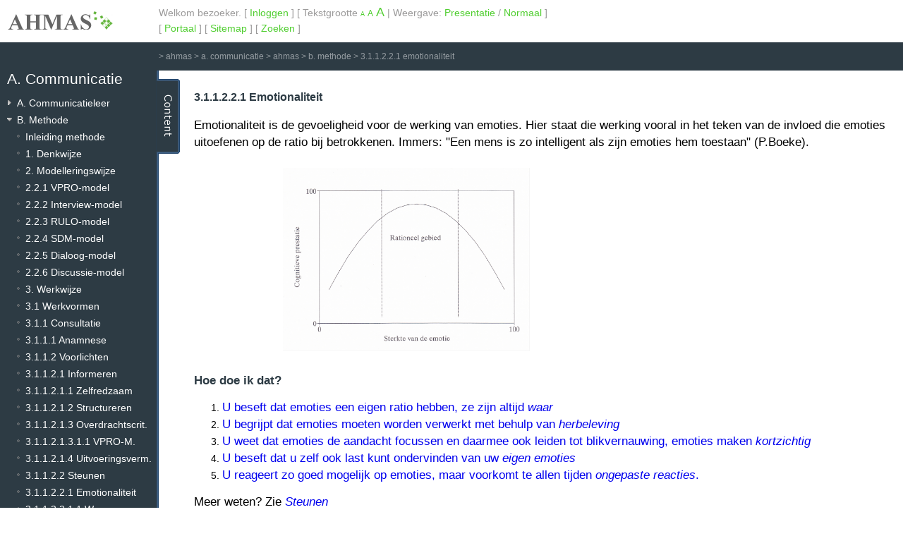

--- FILE ---
content_type: text/html
request_url: http://communicatie.ahmas.nl/modules/pagesahmas/php/view.php?id=232&rev=-1
body_size: 5378
content:

<!DOCTYPE html PUBLIC "-//W3C//DTD XHTML 1.0 Transitional//EN" "http://www.w3.org/TR/xhtml1/DTD/xhtml1-transitional.dtd">
<html xmlns="http://www.w3.org/1999/xhtml">
<head>
	<meta http-equiv="Content-Type" content="text/html; charset=iso-8859-1" />
	<title>AHMAS - UMCG.NL</title>
	<link rel="stylesheet" type="text/css" href="/stylesheets/style.css" />

	<link rel="stylesheet"           type="text/css" href="/stylesheets/normaal.css"  title="normaal" />
	<link rel="alternate stylesheet" type="text/css" href="/stylesheets/klein.css"  	title="klein" />
	<link rel="alternate stylesheet" type="text/css" href="/stylesheets/groot.css"  	title="groot" />

	<link rel="alternate stylesheet" type="text/css" href="/stylesheets/presentatie.css"  	title="presentatie" />
    <script src="/javascripts/jquery-1.3.2.min.js" type="text/javascript" charset="utf-8"></script>
	<script src="/javascripts/stylesheet.js" type="text/javascript"></script>

	
	</head>

<body>

<div id="header">
	<div id="metabox">
		Welkom bezoeker. [ <a href="../../login/php/">Inloggen</a> ]		[ Tekstgrootte <a href="#" onclick="setActiveStyleSheet('klein'); return false;" title="Kleine letters" id="klein" class="klein" >A</a> <a href="#" onclick="setActiveStyleSheet('normaal'); return false;" title="Normale letters" id="normaal" class="normaal" >A</a> <a href="#" onclick="setActiveStyleSheet('groot'); return false;" title="Grote letters" id="groot" class="groot">A</a> | Weergave: <a href="#" onclick="setActiveStyleSheet('presentatie'); return false;" title="Presentatie modus" id="presentatie" class="">Presentatie</a> / <a href="#" onclick="setActiveStyleSheet('klein'); return false;" title="Klein letters">Normaal</a> ]<br />
				
				[ <a href="http://www.ahmas.nl?ini=ko7864rbdl03fksel1cuasnsr2">Portaal</a> ]
		[ <a href="../../home/php/sitemap.php">Sitemap</a> ]
		[ <a href="../../pagesahmas/php/search.php">Zoeken</a> ]
			</div>

	<h1 id="logo"><a href="../../home/php/">AHMAS</a></h1>

</div>

<div id="breadcrumbs"><span class="breadCrumbSeperator"><span class="breadCrumbSeperatorGt">&gt;</span></span>&nbsp;<a href="http://www.ahmas.nl">ahmas</a>&nbsp;<span class="breadCrumbSeperator"><span class="breadCrumbSeperatorGt">&gt;</span></span>&nbsp;<a href="http://communicatie.ahmas.nl">a. communicatie</a>&nbsp;<span class="breadCrumbSeperator"><span class="breadCrumbSeperatorGt">&gt;</span></span>&nbsp;<a href="http://communicatie.ahmas.nl/modules/pagesahmas/php/">ahmas</a>&nbsp;<span class="breadCrumbSeperator"><span class="breadCrumbSeperatorGt">&gt;</span></span>&nbsp;<a href="http://communicatie.ahmas.nl/modules/pagesahmas/php/view.php?id=69&amp;rev=-1">b. methode</a>&nbsp;<span class="breadCrumbSeperator"><span class="breadCrumbSeperatorGt">&gt;</span></span>&nbsp;<a href="view.php?id=232&amp;rev=-1">3.1.1.2.2.1 emotionaliteit</a>&nbsp;</div>

	<ul id="tabs">
		<li class="content-selected"><a href="/modules/pagesahmas/php/view.php?id=232&amp;rev=-1">Content</a></li>
					</ul>



<div id="menu">
	<h2>A. Communicatie</h2>

	
	<ul>
					<li class="first "
				><a href="../../pagesahmas/php/view.php?id=70&amp;rev=-1">A. Communicatieleer</a>
							</li>
					<li class="selected "
				><a href="../../pagesahmas/php/view.php?id=69&amp;rev=-1">B. Methode</a>
									<ul>
																		<li><a href="/modules/pagesahmas/php/view.php?id=69&amp;rev=-1">Inleiding methode</a></li>
																								<li><a href="/modules/pagesahmas/php/view.php?id=41898&amp;rev=-1">1. Denkwijze</a></li>
																								<li><a href="/modules/pagesahmas/php/view.php?id=43728&amp;rev=-1">2. Modelleringswijze</a></li>
																								<li><a href="/modules/pagesahmas/php/view.php?id=44072&amp;rev=-1">2.2.1 VPRO-model</a></li>
																								<li><a href="/modules/pagesahmas/php/view.php?id=44073&amp;rev=-1">2.2.2 Interview-model</a></li>
																								<li><a href="/modules/pagesahmas/php/view.php?id=44074&amp;rev=-1">2.2.3 RULO-model</a></li>
																								<li><a href="/modules/pagesahmas/php/view.php?id=44075&amp;rev=-1">2.2.4 SDM-model</a></li>
																								<li><a href="/modules/pagesahmas/php/view.php?id=44076&amp;rev=-1">2.2.5 Dialoog-model</a></li>
																								<li><a href="/modules/pagesahmas/php/view.php?id=44077&amp;rev=-1">2.2.6 Discussie-model</a></li>
																								<li><a href="/modules/pagesahmas/php/view.php?id=32297&amp;rev=-1">3. Werkwijze</a></li>
																								<li><a href="/modules/pagesahmas/php/view.php?id=43730&amp;rev=-1">3.1 Werkvormen</a></li>
																								<li><a href="/modules/pagesahmas/php/view.php?id=31052&amp;rev=-1">3.1.1 Consultatie</a></li>
																								<li><a href="/modules/pagesahmas/php/view.php?id=188&amp;rev=-1">3.1.1.1 Anamnese</a></li>
																								<li><a href="/modules/pagesahmas/php/view.php?id=72&amp;rev=-1">3.1.1.2 Voorlichten</a></li>
																								<li><a href="/modules/pagesahmas/php/view.php?id=120&amp;rev=-1">3.1.1.2.1 Informeren</a></li>
																								<li><a href="/modules/pagesahmas/php/view.php?id=43763&amp;rev=-1">3.1.1.2.1.1  Zelfredzaam</a></li>
																								<li><a href="/modules/pagesahmas/php/view.php?id=44242&amp;rev=-1">3.1.1.2.1.2 Structureren</a></li>
																								<li><a href="/modules/pagesahmas/php/view.php?id=44241&amp;rev=-1">3.1.1.2.1.3 Overdrachtscrit.</a></li>
																								<li><a href="/modules/pagesahmas/php/view.php?id=37399&amp;rev=-1">3.1.1.2.1.3.1.1 VPRO-M.</a></li>
																								<li><a href="/modules/pagesahmas/php/view.php?id=37392&amp;rev=-1">3.1.1.2.1.4 Uitvoeringsverm.</a></li>
																								<li><a href="/modules/pagesahmas/php/view.php?id=115&amp;rev=-1">3.1.1.2.2 Steunen</a></li>
																								<li><a href="/modules/pagesahmas/php/view.php?id=232&amp;rev=-1" class="selected">3.1.1.2.2.1 Emotionaliteit</a></li>
																								<li><a href="/modules/pagesahmas/php/view.php?id=309&amp;rev=-1">3.1.1.2.2.1.1 Waar</a></li>
																								<li><a href="/modules/pagesahmas/php/view.php?id=312&amp;rev=-1">3.1.1.2.2.1.2 Herbeleving</a></li>
																								<li><a href="/modules/pagesahmas/php/view.php?id=313&amp;rev=-1">3.1.1.2.2.1.3 Kortzichtig</a></li>
																								<li><a href="/modules/pagesahmas/php/view.php?id=37543&amp;rev=-1">3.1.1.2.2.2 Meewerken</a></li>
																								<li><a href="/modules/pagesahmas/php/view.php?id=233&amp;rev=-1">3.1.1.2.2.2.1.5 Ongepast</a></li>
																								<li><a href="/modules/pagesahmas/php/view.php?id=186&amp;rev=-1">3.1.1.2.2.3 Herkenning</a></li>
																								<li><a href="/modules/pagesahmas/php/view.php?id=379&amp;rev=-1">3.1.1.2.2.3.1 Eigen emo</a></li>
																								<li><a href="/modules/pagesahmas/php/view.php?id=314&amp;rev=-1">3.1.1.2.2.4 Neutraliseren</a></li>
																								<li><a href="/modules/pagesahmas/php/view.php?id=34217&amp;rev=-1">3.1.1.2.3 Casus</a></li>
																								<li><a href="/modules/pagesahmas/php/view.php?id=124&amp;rev=-1">3.1.1.2.3 Slecht-nieuws</a></li>
																								<li><a href="/modules/pagesahmas/php/view.php?id=44243&amp;rev=-1">3.1.1.2.3.1  Zelfredzaam</a></li>
																								<li><a href="/modules/pagesahmas/php/view.php?id=125&amp;rev=-1">3.1.1.2.3.2.1 Kort</a></li>
																								<li><a href="/modules/pagesahmas/php/view.php?id=26267&amp;rev=-1">3.1.1.2.3.2.1 Voorbereiding</a></li>
																								<li><a href="/modules/pagesahmas/php/view.php?id=126&amp;rev=-1">3.1.1.2.3.2.3 Verwerking</a></li>
																								<li><a href="/modules/pagesahmas/php/view.php?id=127&amp;rev=-1">3.1.1.2.3.2.4 Houvast</a></li>
																								<li><a href="/modules/pagesahmas/php/view.php?id=128&amp;rev=-1">3.1.1.2.3.2.5 Vervolg</a></li>
																								<li><a href="/modules/pagesahmas/php/view.php?id=26268&amp;rev=-1">3.1.1.2.3.6 Zelfzorg</a></li>
																								<li><a href="/modules/pagesahmas/php/view.php?id=117&amp;rev=-1">3.1.1.2.4 Adviseren</a></li>
																								<li><a href="/modules/pagesahmas/php/view.php?id=10520&amp;rev=-1">3.1.1.2.5 Compliance</a></li>
																								<li><a href="/modules/pagesahmas/php/view.php?id=116&amp;rev=-1">3.1.1.2.6 Instrueren</a></li>
																								<li><a href="/modules/pagesahmas/php/view.php?id=151&amp;rev=-1">3.1.1.2.7 Counseling</a></li>
																								<li><a href="/modules/pagesahmas/php/view.php?id=150&amp;rev=-1">3.1.1.2.7.1.Ratio</a></li>
																								<li><a href="/modules/pagesahmas/php/view.php?id=37394&amp;rev=-1">3.1.1.2.7.2 Begeleiden</a></li>
																								<li><a href="/modules/pagesahmas/php/view.php?id=168&amp;rev=-1">3.1.1.2.7.2.1 Duidelijk</a></li>
																								<li><a href="/modules/pagesahmas/php/view.php?id=169&amp;rev=-1">3.1.1.2.7.2.2 Stimuleren</a></li>
																								<li><a href="/modules/pagesahmas/php/view.php?id=170&amp;rev=-1">3.1.1.2.7.2.3 Toelichten</a></li>
																								<li><a href="/modules/pagesahmas/php/view.php?id=171&amp;rev=-1">3.1.1.2.7.2.4 Persoonlijk</a></li>
																								<li><a href="/modules/pagesahmas/php/view.php?id=172&amp;rev=-1">3.1.1.2.7.3 Twee-K.</a></li>
																								<li><a href="/modules/pagesahmas/php/view.php?id=162&amp;rev=-1">3.1.1.2.8 Dienstverlening</a></li>
																								<li><a href="/modules/pagesahmas/php/view.php?id=118&amp;rev=-1">3.1.1.2.8.1 Empoweren</a></li>
																								<li><a href="/modules/pagesahmas/php/view.php?id=43197&amp;rev=-1">3.1.1.3 Overleggen</a></li>
																								<li><a href="/modules/pagesahmas/php/view.php?id=133&amp;rev=-1">3.1.1.3.1 De ander</a></li>
																								<li><a href="/modules/pagesahmas/php/view.php?id=134&amp;rev=-1">3.1.1.3.2 Uw standpunt</a></li>
																								<li><a href="/modules/pagesahmas/php/view.php?id=75&amp;rev=-1">3.1.1.3.3 Samenwerken</a></li>
																								<li><a href="/modules/pagesahmas/php/view.php?id=114&amp;rev=-1">3.1.1.4 Voorwaarden</a></li>
																								<li><a href="/modules/pagesahmas/php/view.php?id=157&amp;rev=-1">3.1.1.4.1 Zelfwerkzaam</a></li>
																								<li><a href="/modules/pagesahmas/php/view.php?id=158&amp;rev=-1">3.1.1.4.2 Maatwerk</a></li>
																								<li><a href="/modules/pagesahmas/php/view.php?id=159&amp;rev=-1">3.1.1.4.3 Cultuur</a></li>
																								<li><a href="/modules/pagesahmas/php/view.php?id=36362&amp;rev=-1">3.1.1.4.3.1 The medium</a></li>
																								<li><a href="/modules/pagesahmas/php/view.php?id=36358&amp;rev=-1">3.1.1.4.3.2 Sociale druk</a></li>
																								<li><a href="/modules/pagesahmas/php/view.php?id=160&amp;rev=-1">3.1.1.4.4 Logistiek</a></li>
																								<li><a href="/modules/pagesahmas/php/view.php?id=163&amp;rev=-1">3.1.1.4.4.1 Ruimtes</a></li>
																								<li><a href="/modules/pagesahmas/php/view.php?id=164&amp;rev=-1">3.1.1.4.4.2 Direct</a></li>
																								<li><a href="/modules/pagesahmas/php/view.php?id=165&amp;rev=-1">3.1.1.4.4.3 Indirect</a></li>
																								<li><a href="/modules/pagesahmas/php/view.php?id=36851&amp;rev=-1">3.1.1.5 Continuiteit</a></li>
																								<li><a href="/modules/pagesahmas/php/view.php?id=8078&amp;rev=-1">3.1.2 Vergaderen</a></li>
																								<li><a href="/modules/pagesahmas/php/view.php?id=8079&amp;rev=-1">3.1.2.1 Groepen</a></li>
																								<li><a href="/modules/pagesahmas/php/view.php?id=8084&amp;rev=-1">3.1.2.1.1 Taakfunctie</a></li>
																								<li><a href="/modules/pagesahmas/php/view.php?id=8083&amp;rev=-1">3.1.2.1.2 Werkklimaat</a></li>
																								<li><a href="/modules/pagesahmas/php/view.php?id=8092&amp;rev=-1">3.1.2.1.3 Problemen</a></li>
																								<li><a href="/modules/pagesahmas/php/view.php?id=37547&amp;rev=-1">3.1.2.1.3.1 Miscomm.</a></li>
																								<li><a href="/modules/pagesahmas/php/view.php?id=37548&amp;rev=-1">3.1.2.1.3.2 Patronen</a></li>
																								<li><a href="/modules/pagesahmas/php/view.php?id=8114&amp;rev=-1">3.1.2.1.4 Verenigen</a></li>
																								<li><a href="/modules/pagesahmas/php/view.php?id=8115&amp;rev=-1">3.1.2.1.5 Richten</a></li>
																								<li><a href="/modules/pagesahmas/php/view.php?id=8116&amp;rev=-1">3.1.2.1.6 Mobiliseren</a></li>
																								<li><a href="/modules/pagesahmas/php/view.php?id=34104&amp;rev=-1">3.1.2.1.7 MDO</a></li>
																								<li><a href="/modules/pagesahmas/php/view.php?id=8090&amp;rev=-1">3.1.2.2 Groepsrollen</a></li>
																								<li><a href="/modules/pagesahmas/php/view.php?id=8093&amp;rev=-1">3.1.2.2.1 Taakrol</a></li>
																								<li><a href="/modules/pagesahmas/php/view.php?id=8094&amp;rev=-1">3.1.2.2.2 Procesrol</a></li>
																								<li><a href="/modules/pagesahmas/php/view.php?id=8095&amp;rev=-1">3.1.2.2.3 Disfunct.rol</a></li>
																								<li><a href="/modules/pagesahmas/php/view.php?id=8089&amp;rev=-1">3.1.2.2.3.1.1.2 Layout</a></li>
																								<li><a href="/modules/pagesahmas/php/view.php?id=8119&amp;rev=-1">3.1.2.2.3.1.7.1 Niveau</a></li>
																								<li><a href="/modules/pagesahmas/php/view.php?id=8087&amp;rev=-1">3.1.2.2.4 Balans</a></li>
																								<li><a href="/modules/pagesahmas/php/view.php?id=8096&amp;rev=-1">3.1.2.3 Voorzitter</a></li>
																								<li><a href="/modules/pagesahmas/php/view.php?id=37391&amp;rev=-1">3.1.2.3.1 Voorbereiding</a></li>
																								<li><a href="/modules/pagesahmas/php/view.php?id=8081&amp;rev=-1">3.1.2.3.1.1 Agenda</a></li>
																								<li><a href="/modules/pagesahmas/php/view.php?id=8098&amp;rev=-1">3.1.2.3.1.1.1 Doelen</a></li>
																								<li><a href="/modules/pagesahmas/php/view.php?id=8106&amp;rev=-1">3.1.2.3.2 Structureren</a></li>
																								<li><a href="/modules/pagesahmas/php/view.php?id=8107&amp;rev=-1">3.1.2.3.3 Begeleiden</a></li>
																								<li><a href="/modules/pagesahmas/php/view.php?id=8108&amp;rev=-1">3.1.2.3.4 Samenwerking</a></li>
																								<li><a href="/modules/pagesahmas/php/view.php?id=8118&amp;rev=-1">3.1.2.3.4.1 Stimuleren</a></li>
																								<li><a href="/modules/pagesahmas/php/view.php?id=8126&amp;rev=-1">3.1.2.3.5 Positie</a></li>
																								<li><a href="/modules/pagesahmas/php/view.php?id=8127&amp;rev=-1">3.1.2.3.6 Uitstraling</a></li>
																								<li><a href="/modules/pagesahmas/php/view.php?id=8117&amp;rev=-1">3.1.2.3.7 Ingrijpen</a></li>
																								<li><a href="/modules/pagesahmas/php/view.php?id=8097&amp;rev=-1">3.1.2.4 Notulist</a></li>
																								<li><a href="/modules/pagesahmas/php/view.php?id=8102&amp;rev=-1">3.1.2.4.1 Fouten</a></li>
																								<li><a href="/modules/pagesahmas/php/view.php?id=8103&amp;rev=-1">3.1.2.4.2 Faciliteren</a></li>
																								<li><a href="/modules/pagesahmas/php/view.php?id=8086&amp;rev=-1">3.1.2.5 Structureren</a></li>
																								<li><a href="/modules/pagesahmas/php/view.php?id=8109&amp;rev=-1">3.1.2.6 Problemen</a></li>
																								<li><a href="/modules/pagesahmas/php/view.php?id=8110&amp;rev=-1">3.1.2.6.1 Voorwaarden</a></li>
																								<li><a href="/modules/pagesahmas/php/view.php?id=8111&amp;rev=-1">3.1.2.6.2 Emoties</a></li>
																								<li><a href="/modules/pagesahmas/php/view.php?id=8112&amp;rev=-1">3.1.2.6.3 Miscomm.</a></li>
																								<li><a href="/modules/pagesahmas/php/view.php?id=8113&amp;rev=-1">3.1.2.6.4 Technieken</a></li>
																								<li><a href="/modules/pagesahmas/php/view.php?id=8582&amp;rev=-1">3.1.2.6.5 Vergadertijger</a></li>
																								<li><a href="/modules/pagesahmas/php/view.php?id=8104&amp;rev=-1">3.1.2.7 Tips</a></li>
																								<li><a href="/modules/pagesahmas/php/view.php?id=129&amp;rev=-1">3.1.3 Feedback</a></li>
																								<li><a href="/modules/pagesahmas/php/view.php?id=287&amp;rev=-1">3.1.3.1 Feedback krijgen</a></li>
																								<li><a href="/modules/pagesahmas/php/view.php?id=282&amp;rev=-1">3.1.3.2 Feedback geven</a></li>
																								<li><a href="/modules/pagesahmas/php/view.php?id=281&amp;rev=-1">3.1.3.3 Verstoringen</a></li>
																								<li><a href="/modules/pagesahmas/php/view.php?id=584&amp;rev=-1">3.1.3.3.1 Oorzaken</a></li>
																								<li><a href="/modules/pagesahmas/php/view.php?id=503&amp;rev=-1">3.1.3.4 Kritiek</a></li>
																								<li><a href="/modules/pagesahmas/php/view.php?id=26480&amp;rev=-1">3.1.3.4.1 Fouten</a></li>
																								<li><a href="/modules/pagesahmas/php/view.php?id=505&amp;rev=-1">3.1.3.4.1 Leerzaam</a></li>
																								<li><a href="/modules/pagesahmas/php/view.php?id=510&amp;rev=-1">3.1.3.4.1.1 Pro-actief</a></li>
																								<li><a href="/modules/pagesahmas/php/view.php?id=585&amp;rev=-1">3.1.3.4.1.1.1 Initiatief</a></li>
																								<li><a href="/modules/pagesahmas/php/view.php?id=586&amp;rev=-1">3.1.3.4.1.1.2 Reactief</a></li>
																								<li><a href="/modules/pagesahmas/php/view.php?id=41611&amp;rev=-1">3.1.3.4.1.3 Amoreel</a></li>
																								<li><a href="/modules/pagesahmas/php/view.php?id=506&amp;rev=-1">3.1.3.4.2 Kritiek krijgen</a></li>
																								<li><a href="/modules/pagesahmas/php/view.php?id=508&amp;rev=-1">3.1.3.4.2.1 Weigeren</a></li>
																								<li><a href="/modules/pagesahmas/php/view.php?id=507&amp;rev=-1">3.1.3.4.3 Kritiek geven</a></li>
																								<li><a href="/modules/pagesahmas/php/view.php?id=504&amp;rev=-1">3.1.3.4.4 Niveaus</a></li>
																								<li><a href="/modules/pagesahmas/php/view.php?id=8120&amp;rev=-1">3.1.3.5 Oefenen</a></li>
																								<li><a href="/modules/pagesahmas/php/view.php?id=42428&amp;rev=-1">3.1.3.6 Feedforward</a></li>
																								<li><a href="/modules/pagesahmas/php/view.php?id=234&amp;rev=-1">3.1.4 Conflicthantering</a></li>
																								<li><a href="/modules/pagesahmas/php/view.php?id=37395&amp;rev=-1">3.1.4.2 Strikte aanpak</a></li>
																								<li><a href="/modules/pagesahmas/php/view.php?id=236&amp;rev=-1">3.1.4.2.1 Basisposities</a></li>
																								<li><a href="/modules/pagesahmas/php/view.php?id=238&amp;rev=-1">3.1.4.2.1.1 Opgeven</a></li>
																								<li><a href="/modules/pagesahmas/php/view.php?id=37550&amp;rev=-1">3.1.4.2.1.2 Opleggen</a></li>
																								<li><a href="/modules/pagesahmas/php/view.php?id=239&amp;rev=-1">3.1.4.2.1.3 Toegeven</a></li>
																								<li><a href="/modules/pagesahmas/php/view.php?id=240&amp;rev=-1">3.1.4.2.2 Onbegrip</a></li>
																								<li><a href="/modules/pagesahmas/php/view.php?id=241&amp;rev=-1">3.1.4.2.3 Slecht-nieuws</a></li>
																								<li><a href="/modules/pagesahmas/php/view.php?id=242&amp;rev=-1">3.1.4.3 Doseren</a></li>
																								<li><a href="/modules/pagesahmas/php/view.php?id=243&amp;rev=-1">3.1.4.4. Ik-vorm</a></li>
																								<li><a href="/modules/pagesahmas/php/view.php?id=245&amp;rev=-1">3.1.4.5 Op niveau</a></li>
																								<li><a href="/modules/pagesahmas/php/view.php?id=246&amp;rev=-1">3.1.4.6 Diagnostiek</a></li>
																								<li><a href="/modules/pagesahmas/php/view.php?id=247&amp;rev=-1">3.1.4.7 Greep houden</a></li>
																								<li><a href="/modules/pagesahmas/php/view.php?id=36454&amp;rev=-1">3.1.5 Dialoog</a></li>
																								<li><a href="/modules/pagesahmas/php/view.php?id=36455&amp;rev=-1">3.1.5.1 Wederkerigheid</a></li>
																								<li><a href="/modules/pagesahmas/php/view.php?id=36456&amp;rev=-1">3.1.5.2 Onbevooroord.</a></li>
																								<li><a href="/modules/pagesahmas/php/view.php?id=36458&amp;rev=-1">3.1.5.3 Vragen</a></li>
																								<li><a href="/modules/pagesahmas/php/view.php?id=36459&amp;rev=-1">3.1.6 Discussieren</a></li>
																								<li><a href="/modules/pagesahmas/php/view.php?id=31054&amp;rev=-1">3.1.7 Presenteren</a></li>
																								<li><a href="/modules/pagesahmas/php/view.php?id=34218&amp;rev=-1">3.1.7.1 Overtuigingsk.</a></li>
																								<li><a href="/modules/pagesahmas/php/view.php?id=36347&amp;rev=-1">3.1.7.1.1 Bouwstenen</a></li>
																								<li><a href="/modules/pagesahmas/php/view.php?id=36348&amp;rev=-1">3.1.7.1.2 Logica</a></li>
																								<li><a href="/modules/pagesahmas/php/view.php?id=36349&amp;rev=-1">3.1.7.1.3 Fouten</a></li>
																								<li><a href="/modules/pagesahmas/php/view.php?id=36350&amp;rev=-1">3.1.7.1.4 Sympathie</a></li>
																								<li><a href="/modules/pagesahmas/php/view.php?id=36351&amp;rev=-1">3.1.7.1.4.1 Duidelijkheid</a></li>
																								<li><a href="/modules/pagesahmas/php/view.php?id=36352&amp;rev=-1">3.1.7.1.4.2 Belonen</a></li>
																								<li><a href="/modules/pagesahmas/php/view.php?id=36353&amp;rev=-1">3.1.7.1.4.3 Twee kanten</a></li>
																								<li><a href="/modules/pagesahmas/php/view.php?id=36354&amp;rev=-1">3.1.7.1.4.4 Humor</a></li>
																								<li><a href="/modules/pagesahmas/php/view.php?id=36355&amp;rev=-1">3.1.7.1.4.5 Angst</a></li>
																								<li><a href="/modules/pagesahmas/php/view.php?id=36360&amp;rev=-1">3.1.7.1.4.6 Geloofwaardig</a></li>
																								<li><a href="/modules/pagesahmas/php/view.php?id=36356&amp;rev=-1">3.1.7.1.4.7 Anderen</a></li>
																								<li><a href="/modules/pagesahmas/php/view.php?id=36357&amp;rev=-1">3.1.7.1.4.8 Rolmodel</a></li>
																								<li><a href="/modules/pagesahmas/php/view.php?id=34219&amp;rev=-1">3.1.7.2 Verhaal</a></li>
																								<li><a href="/modules/pagesahmas/php/view.php?id=36865&amp;rev=-1">3.1.7.2.1 Spreekstijl</a></li>
																								<li><a href="/modules/pagesahmas/php/view.php?id=36866&amp;rev=-1">3.1.7.2.2 Stemgebruik</a></li>
																								<li><a href="/modules/pagesahmas/php/view.php?id=36867&amp;rev=-1">3.1.7.2.3 Oogcontact</a></li>
																								<li><a href="/modules/pagesahmas/php/view.php?id=36868&amp;rev=-1">3.1.7.2.4 Houding</a></li>
																								<li><a href="/modules/pagesahmas/php/view.php?id=36869&amp;rev=-1">3.1.7.2.5 Uiterlijk</a></li>
																								<li><a href="/modules/pagesahmas/php/view.php?id=36870&amp;rev=-1">3.1.7.2.6 Voorbereiding</a></li>
																								<li><a href="/modules/pagesahmas/php/view.php?id=34220&amp;rev=-1">3.1.7.3 Publiek</a></li>
																								<li><a href="/modules/pagesahmas/php/view.php?id=34224&amp;rev=-1">3.1.7.3.1 Aandachtspunten</a></li>
																								<li><a href="/modules/pagesahmas/php/view.php?id=34223&amp;rev=-1">3.1.7.3.2 Praktisch</a></li>
																								<li><a href="/modules/pagesahmas/php/view.php?id=34225&amp;rev=-1">3.1.7.3.3 Doelgroep</a></li>
																								<li><a href="/modules/pagesahmas/php/view.php?id=39606&amp;rev=-1">3.1.7.4 Voorbeelden</a></li>
																								<li><a href="/modules/pagesahmas/php/view.php?id=34221&amp;rev=-1">3.1.7.6 Casus</a></li>
																								<li><a href="/modules/pagesahmas/php/view.php?id=8091&amp;rev=-1">3.1.8 Gezamenlijk besluiten</a></li>
																								<li><a href="/modules/pagesahmas/php/view.php?id=8099&amp;rev=-1">3.1.8.1 Verhelderen</a></li>
																								<li><a href="/modules/pagesahmas/php/view.php?id=8100&amp;rev=-1">3.1.8.2 Beoordelingscriteria</a></li>
																								<li><a href="/modules/pagesahmas/php/view.php?id=8121&amp;rev=-1">3.1.8.3 Brainstormen</a></li>
																								<li><a href="/modules/pagesahmas/php/view.php?id=8122&amp;rev=-1">3.1.8.4 Beoordelen</a></li>
																								<li><a href="/modules/pagesahmas/php/view.php?id=8123&amp;rev=-1">3.1.8.5 Begeleiden</a></li>
																								<li><a href="/modules/pagesahmas/php/view.php?id=8124&amp;rev=-1">3.1.8.6 Anticiperen</a></li>
																								<li><a href="/modules/pagesahmas/php/view.php?id=8088&amp;rev=-1">3.1.8.7 Evaluatie</a></li>
																								<li><a href="/modules/pagesahmas/php/view.php?id=34358&amp;rev=-1">3.1.9 Onderhandelen</a></li>
																								<li><a href="/modules/pagesahmas/php/view.php?id=37326&amp;rev=-1">3.1.9.1 Strategisch</a></li>
																								<li><a href="/modules/pagesahmas/php/view.php?id=582&amp;rev=-1">3.1.9.1.1 Ik-vorm</a></li>
																								<li><a href="/modules/pagesahmas/php/view.php?id=37545&amp;rev=-1">3.1.9.1.2 Redelijk</a></li>
																								<li><a href="/modules/pagesahmas/php/view.php?id=37544&amp;rev=-1">3.1.9.1.3 Constructief</a></li>
																								<li><a href="/modules/pagesahmas/php/view.php?id=37546&amp;rev=-1">3.1.9.1.4 Tips en trucs</a></li>
																								<li><a href="/modules/pagesahmas/php/view.php?id=37327&amp;rev=-1">3.1.9.2 Verleiden</a></li>
																								<li><a href="/modules/pagesahmas/php/view.php?id=248&amp;rev=-1">3.1.9.3 Rondes</a></li>
																								<li><a href="/modules/pagesahmas/php/view.php?id=43731&amp;rev=-1">3.2 Gespreksvaardigheden</a></li>
																								<li><a href="/modules/pagesahmas/php/view.php?id=32329&amp;rev=-1">3.2.1 Luistervaardigheden</a></li>
																								<li><a href="/modules/pagesahmas/php/view.php?id=32332&amp;rev=-1">3.2.1.1 Actief luisteren</a></li>
																								<li><a href="/modules/pagesahmas/php/view.php?id=32336&amp;rev=-1">3.2.1.2 Explorerend luisteren</a></li>
																								<li><a href="/modules/pagesahmas/php/view.php?id=32348&amp;rev=-1">3.2.1.3 Steunend luisteren</a></li>
																								<li><a href="/modules/pagesahmas/php/view.php?id=39608&amp;rev=-1">3.2.1.4 Sturend luisteren</a></li>
																								<li><a href="/modules/pagesahmas/php/view.php?id=32330&amp;rev=-1">3.2.2 Vertelvaardigheden</a></li>
																								<li><a href="/modules/pagesahmas/php/view.php?id=36365&amp;rev=-1">3.2.2.1 Motiveren</a></li>
																								<li><a href="/modules/pagesahmas/php/view.php?id=36366&amp;rev=-1">3.2.2.2. Structuur</a></li>
																								<li><a href="/modules/pagesahmas/php/view.php?id=36846&amp;rev=-1">3.2.2.2.1 Kernen</a></li>
																								<li><a href="/modules/pagesahmas/php/view.php?id=36847&amp;rev=-1">3.2.2.2.2 Paragraferen</a></li>
																								<li><a href="/modules/pagesahmas/php/view.php?id=36367&amp;rev=-1">3.2.2.3 Formulering</a></li>
																								<li><a href="/modules/pagesahmas/php/view.php?id=37551&amp;rev=-1">3.2.2.4 Narratief</a></li>
																								<li><a href="/modules/pagesahmas/php/view.php?id=40524&amp;rev=-1">3.2.2.4.1 Zes P's</a></li>
																								<li><a href="/modules/pagesahmas/php/view.php?id=34216&amp;rev=-1">3.2.2.5 Retoriek</a></li>
																								<li><a href="/modules/pagesahmas/php/view.php?id=195&amp;rev=-1">3.2.2.6 Doseren</a></li>
																								<li><a href="/modules/pagesahmas/php/view.php?id=42431&amp;rev=-1">3.2.2.7 Timing</a></li>
																								<li><a href="/modules/pagesahmas/php/view.php?id=36849&amp;rev=-1">3.2.2.8 Psychologie</a></li>
																								<li><a href="/modules/pagesahmas/php/view.php?id=36842&amp;rev=-1">3.2.3 Structurerende vaardigheden</a></li>
																								<li><a href="/modules/pagesahmas/php/view.php?id=32328&amp;rev=-1">3.3 Gesprekstechnieken</a></li>
																								<li><a href="/modules/pagesahmas/php/view.php?id=32331&amp;rev=-1">3.3.01 Aandacht geven</a></li>
																								<li><a href="/modules/pagesahmas/php/view.php?id=32341&amp;rev=-1">3.3.02 Aanmoedigen</a></li>
																								<li><a href="/modules/pagesahmas/php/view.php?id=32333&amp;rev=-1">3.3.03 Agenderen</a></li>
																								<li><a href="/modules/pagesahmas/php/view.php?id=32334&amp;rev=-1">3.3.04 Concretiseren</a></li>
																								<li><a href="/modules/pagesahmas/php/view.php?id=32338&amp;rev=-1">3.3.05 Gevoelsreflectie</a></li>
																								<li><a href="/modules/pagesahmas/php/view.php?id=32339&amp;rev=-1">3.3.06 Hardop denken</a></li>
																								<li><a href="/modules/pagesahmas/php/view.php?id=32340&amp;rev=-1">3.3.07 Metacommunicatie</a></li>
																								<li><a href="/modules/pagesahmas/php/view.php?id=32413&amp;rev=-1">3.3.08 Mimiek</a></li>
																								<li><a href="/modules/pagesahmas/php/view.php?id=32342&amp;rev=-1">3.3.09 Oogcontact</a></li>
																								<li><a href="/modules/pagesahmas/php/view.php?id=32345&amp;rev=-1">3.3.10 Parafraseren</a></li>
																								<li><a href="/modules/pagesahmas/php/view.php?id=32346&amp;rev=-1">3.3.11 Ruimte bieden</a></li>
																								<li><a href="/modules/pagesahmas/php/view.php?id=32347&amp;rev=-1">3.3.12 Samenvatten</a></li>
																								<li><a href="/modules/pagesahmas/php/view.php?id=32349&amp;rev=-1">3.3.13 Stiltes hanteren</a></li>
																								<li><a href="/modules/pagesahmas/php/view.php?id=32350&amp;rev=-1">3.3.14 Uiterlijk</a></li>
																								<li><a href="/modules/pagesahmas/php/view.php?id=32351&amp;rev=-1">3.3.15 Verbaal volgen</a></li>
																								<li><a href="/modules/pagesahmas/php/view.php?id=32352&amp;rev=-1">3.3.16 Vragen stellen</a></li>
																								<li><a href="/modules/pagesahmas/php/view.php?id=32343&amp;rev=-1">3.3.16.1 Open vragen</a></li>
																								<li><a href="/modules/pagesahmas/php/view.php?id=32337&amp;rev=-1">3.3.16.2 Gesloten vragen</a></li>
																								<li><a href="/modules/pagesahmas/php/view.php?id=36850&amp;rev=-1">3.3.16.3 Doorvragen</a></li>
																								<li><a href="/modules/pagesahmas/php/view.php?id=36854&amp;rev=-1">3.3.16.4 Kwaliteit</a></li>
																								<li><a href="/modules/pagesahmas/php/view.php?id=8105&amp;rev=-1">3.3.16.4.1 Journalistiek</a></li>
																								<li><a href="/modules/pagesahmas/php/view.php?id=43729&amp;rev=-1">4. Beheerwijze</a></li>
																								<li><a href="/modules/pagesahmas/php/view.php?id=123&amp;rev=-1">4.1 Structureren</a></li>
																								<li><a href="/modules/pagesahmas/php/view.php?id=37541&amp;rev=-1">4.1.1 Introductie</a></li>
																								<li><a href="/modules/pagesahmas/php/view.php?id=36370&amp;rev=-1">4.1.2 Kernen</a></li>
																								<li><a href="/modules/pagesahmas/php/view.php?id=36369&amp;rev=-1">4.1.3 Paragraaf</a></li>
																								<li><a href="/modules/pagesahmas/php/view.php?id=189&amp;rev=-1">4.1.4 Afronding</a></li>
																								<li><a href="/modules/pagesahmas/php/view.php?id=43722&amp;rev=-1">5. Ondersteuningswijze</a></li>
																								<li><a href="/modules/pagesahmas/php/view.php?id=34227&amp;rev=-1">5.1 AV-middelen</a></li>
																								<li><a href="/modules/pagesahmas/php/view.php?id=37402&amp;rev=-1">5.2 Beelden</a></li>
																								<li><a href="/modules/pagesahmas/php/view.php?id=39605&amp;rev=-1">5.3 Checklist (inhoud)</a></li>
																								<li><a href="/modules/pagesahmas/php/view.php?id=39607&amp;rev=-1">5.4 Checklist (betoog)</a></li>
																								<li><a href="/modules/pagesahmas/php/view.php?id=34229&amp;rev=-1">5.5 Checklist (vorm)</a></li>
																								<li><a href="/modules/pagesahmas/php/view.php?id=37398&amp;rev=-1">x.2.4.1 Overlegstructuur</a></li>
																								<li><a href="/modules/pagesahmas/php/view.php?id=34226&amp;rev=-1">x.2.7.7 Hulpmiddelen</a></li>
																								<li><a href="/modules/pagesahmas/php/view.php?id=152&amp;rev=-1">x.3.1.1.2.1.4 Hulpmiddelen</a></li>
																								<li><a href="/modules/pagesahmas/php/view.php?id=39556&amp;rev=-1">x.3.1.1.2.1.4.1 Juistheid</a></li>
																								<li><a href="/modules/pagesahmas/php/view.php?id=39557&amp;rev=-1">x.3.1.1.2.1.4.2 Steun ervaren</a></li>
																								<li><a href="/modules/pagesahmas/php/view.php?id=43227&amp;rev=-1">x.3.1.1.2.1.4.3 Informatiedrager</a></li>
																</ul>
							</li>
					<li class=""
				><a href="../../pagesahmas/php/view.php?id=71&amp;rev=-1">C. Communicator</a>
							</li>
					<li class=""
				><a href="../../pagesahmas/php/view.php?id=552&amp;rev=-1">D. Ervaringsdesk.</a>
							</li>
					<li class=""
				><a href="../../pagesahmas/php/view.php?id=153&amp;rev=-1">E. Studiemodules</a>
							</li>
			</ul>

	</div>

<div id="content">

	
	

	
<h3>3.1.1.2.2.1 Emotionaliteit</h3>

<p><span style="font-size: larger">Emotionaliteit is de gevoeligheid voor de werking van emoties. Hier staat die werking vooral in het teken van de invloed die emoties uitoefenen op de ratio bij betrokkenen. Immers: &quot;Een mens is zo intelligent als zijn emoties hem toestaan&quot; (P.Boeke). &nbsp;</span>&nbsp;</p>
<p>&nbsp; &nbsp; &nbsp; &nbsp; &nbsp; &nbsp; &nbsp; &nbsp; &nbsp; &nbsp; &nbsp; &nbsp; &nbsp; &nbsp; &nbsp;<img src="/library/fck/image/Psychologie/baas_emotiecurve.jpg" width="350" height="259" style="font-size: 14.40000057220459px;" alt="" />&nbsp;</p>
<p><span style="font-size: larger;"><strong>Hoe doe ik dat?</strong><br />
</span></p>
<ol>
    <li><a href="http://communicatie.ahmas.nl/modules/pagesahmas/php/view.php?id=309&amp;rev=-1"><span style="font-size: larger;">U beseft dat emoties een eigen ratio hebben, ze zijn altijd&nbsp;<em>waar</em></span></a><span style="font-size: larger;"><br />
    </span></li>
    <li><a href="http://communicatie.ahmas.nl/modules/pagesahmas/php/view.php?id=312&amp;rev=-1"><span style="font-size: larger;">U begrijpt dat emoties moeten worden verwerkt met behulp van&nbsp;</span><em><span style="font-size: larger;">herbeleving</span></em></a></li>
    <li><span style="font-size: larger;"><a href="http://communicatie.ahmas.nl/modules/pagesahmas/php/view.php?id=313&amp;rev=-1">U weet dat emoties de aandacht focussen en daarmee ook leiden tot blikvernauwing, emoties maken&nbsp;<em>kortzichtig</em></a></span></li>
    <li><a href="http://communicatie.ahmas.nl/modules/pagesahmas/php/view.php?id=379&amp;rev=-1"><span style="font-size: larger;">U beseft dat u zelf ook last kunt ondervinden van uw&nbsp;</span><em><span style="font-size: larger;">eigen emoties</span></em></a></li>
    <li><span style="font-size: larger;"><a href="http://communicatie.ahmas.nl/modules/pagesahmas/php/view.php?id=233&amp;rev=-1">U reageert zo goed mogelijk op emoties, maar voorkomt te allen tijden&nbsp;<em>ongepaste reacties</em>.</a></span></li>
</ol>
<p><span style="font-size: larger;">Meer weten? Zie </span><em><span style="font-size: larger;"><a href="http://communicatie.ahmas.nl/modules/pagesahmas/php/view.php?id=115&amp;rev=-1">Steunen</a></span></em></p><br />



</div>



<script type="text/javascript">
	if (location.href.indexOf("ahmas.nl") != -1 || location.href.indexOf("ahmasprofielen.nl") != -1 ) {
		var gaJsHost = (("https:" == document.location.protocol) ? "https://ssl." : "http://www.");
		document.write(unescape("%3Cscript src='" + gaJsHost + "google-analytics.com/ga.js' type='text/javascript'%3E%3C/script%3E"));
	}
</script>
<script type="text/javascript">
try {
var pageTracker = _gat._getTracker("UA-2429152-9");
pageTracker._trackPageview();
} catch(err) {}</script>

</body>
</html>

--- FILE ---
content_type: text/css
request_url: http://communicatie.ahmas.nl/stylesheets/style.css
body_size: 1671
content:
/* CSS Document */
body { min-width: 780px; margin: 0; padding: 0; font-family: Arial, Helvetica, sans-serif; background: #FFF url(/images/background.gif) repeat-y; }
a { text-decoration: none; }
a.admin { color: #CC0000; text-decoration: none; }
a:hover{ text-decoration: underline; }
img { margin: 10px; }
a img { border: 0; margin: 0; }

#header { height: 60px; overflow: hidden; /*border-bottom: 1px solid #50CE30; */ line-height: 20px; color: #9B9A9A; background: #FFF; position: relative;  }
#header #logo { background:url(/images/logo.gif) no-repeat; margin: 0; padding: 0; position: absolute; top: 16px; left: 10px; }
#header #logo a { display: block; width: 150px; height: 26px; text-indent: -999em; }

#header #metabox { position: absolute; left: 225px; top: 7px; white-space: nowrap; }
#header #metabox a{ color: #50CE30; }
#header #metabox a.admin { color: #CC0000; text-decoration: none; }
#header #metabox a.strikethrough { text-decoration: line-through; }

#breadcrumbs { color: #969da2; background: #2d3b44; line-height: 40px; padding: 0 0 0 225px; font-size: 12px; }
#breadcrumbs a{ color: #969da2;  }

#tabs { margin: 0; padding: 0; position: absolute; left: 222px; top: 112px; list-style: none; }
#tabs li { width: 33px; height: 106px; margin: 0 0 10px 0; }
#tabs li.content{ background: url(/images/tab_content.gif) -33px 0 no-repeat;  }
#tabs li.content-selected { background: url(/images/tab_content.gif) no-repeat; }
#tabs li.content-selected a{ cursor: default; }
#tabs li.veto { background: url(/images/tab_veto.gif) -33px 0 no-repeat; }
#tabs li.veto-selected  { background: url(/images/tab_veto.gif) no-repeat; cursor: default; }
#tabs li.veto-selected a{ cursor: default; }

#tabs li a { display: block; width: 33px; height: 106px; text-indent: -999em; }


#menu { position: absolute; width: 205px; overflow: hidden; left: 0; top: 100px; color: #FFF; padding: 0 10px; }
#menu h2 { font-weight: normal; margin: 0; padding: 0; }
#menu a { color: #FFFFFF; }

#menu ul { margin: 10px 0 0 0; padding: 0;  }
#menu ul li{ list-style: none; background: url(/images/bullet_arrow_right.gif) 1px 8px no-repeat; padding: 0 0 0 14px; }
#menu ul li a{ color: #FFF; text-decoration: none; }
#menu ul li.selected { background: url(/images/bullet_arrow_down.gif) 0 9px no-repeat; }
#menu ul li a:hover{ color: #50CE30; }

#menu ul ul { margin: 0; padding: 0;  }
#menu ul ul li{ list-style: none; background: url(/images/bullet.gif) 0 9px no-repeat;  padding: 0 0 0 12px; }

#menu ul ul.admin { margin: 10px 14px 10px 0; padding: 0 0 0 10px; border: 1px solid #576269; background: #3E4B53;  }
#menu ul ul.admin li {   }

#menu ul li.edit { background: none; padding: 0 10px 0 0; }
#menu ul li.edit a { width: 13px; height: 12px; }
#menu ul li.edit a img{ border: 0; margin: 0; }


#content { margin: 0 0 0 255px; padding: 10px 20px;  position: relative; }
#content #pageoptions { color: #999999; font-size: 12px; top: 10px; right: 10px; position: absolute; }

.klein 		{ font-size:  9px; }
.normaal 	{ font-size: 12px; }
.groot 		{ font-size: 18px; }

#container { width: 100%; overflow: hidden; }

#full   { width: 100%;   margin: 0 0 0 0px;  float: left; }
#left   { border-top: 1px solid #50CE30; width: 50%;   margin: 0 0 0 -100px;  float: left; }
#middle { width: 200px; float: left; }
#right  { border-top: 1px solid #50CE30; width: 50%;   margin: 0 -140px 0 0; float: left; }
#rightSmall  { width: 60%;   margin: 0px -140px 0px 0px; float: left; }

#full .col-in { padding: 10px 20px 20px 20px; }
#left .col-in { padding: 10px 20px 20px 120px; }
#right .col-in { padding: 10px 120px 20px 20px; }
#rightSmall .col-in { text-align: justify }

#full h3 { font-weight:bold; margin: 0; padding:0; }
#full .edit img { margin: 0 0 0 5px; float: none; }

#left h3 { font-weight:bold; margin: 0; padding:0; }
#left .edit img { margin: 0 0 0 5px; float: none; }

#right h3 { font-weight:bold; margin: 0; padding:0; }
#right .edit img { margin: 0 0 0 5px; float: none; }

#rightSmall h3 { font-weight:bold; margin: 0; padding:0; }
#rightSmall .edit img { margin: 0 0 0 5px; float: none; }


#middle { border: 1px solid #50CE30; border-top: none; border-bottom: none; }
#middle .col-in { padding: 10px 15px 10px 15px; }
#middle .col-in #submenu ul { list-style-type: none; margin: 0; padding: 0; }
#middle .col-in #submenu ul.admin { border-top: 1px solid #50CE30; padding-top: 10px; }
#middle .col-in #submenu ul li { padding: 3px 0; }
#middle .col-in #submenu ul.admin li a { color: #CC0000; font-weight: normal; }
#middle .col-in #submenu ul.admin li a:hover { color: #CC0000; text-decoration: underline; }
#middle .col-in #submenu ul li a { color: #000000; font-weight: bold; text-decoration: none; line-height: 12px; }
#middle .col-in #submenu ul li.selected a{ color: #50CE30; }
#middle .col-in #submenu ul li a:hover{ color: #50CE30; }
#middle .col-in #submenu ul li.edit { text-align: right; }
#middle .col-in #submenu a.selected { color: #50CE30; }

#footer { clear: both; font-style: italic; margin: 40px 0 20px 0; border-top: 1px solid #2D3B44; line-height: 20px; font-size: 11px; }

table 		  { empty-cells: show; }
table tr th   { border-bottom: 1px solid #2D3B44; padding: 2px; }
table tr td   { border-bottom: 1px solid #2D3B44; padding: 2px; vertical-align: top; text-align: left; empty-cells: show; }
tr.docent td  { background-color: #E6E7E9; }
tr.unseen td  { background-color: #FFC4C5; }

h1 				{ text-align: left; font-size: 20px; }
h3		 		{ color: #2d3b44; }
.title		{ color: #50CE30; font-size: 120%; }
h3 span 	{ float: right; }
strong 		{ color: #2d3b44; }


#alert {border:1px #CCCCCC solid; margin: 10px 0 10px 0; padding: 10px 10px 10px 60px; font-size:10px; letter-spacing: 1px; color: #333333;background: url("../images/alert.gif") 10px 10px no-repeat;}
#message {border:1px #CCCCCC solid; margin: 10px 0 10px 0; padding: 10px 10px 10px 70px; font-size:10px; letter-spacing: 1px; color: #333333;background: url("../images/message.gif") 10px 10px no-repeat;}

#question textarea { width: 100% }

.extra_information { text-align: left; position: absolute; background: #FFFFE1; border: 1px solid #000000; padding: 2px; margin: 20px 0 0 20px; min-width: 0 !important;  min-width: 300px; width: auto !important; width: 300px; font-size: 11px; }

textarea {width: 100%;}



--- FILE ---
content_type: text/css
request_url: http://communicatie.ahmas.nl/stylesheets/normaal.css
body_size: 73
content:
body,td { font-size: 14px; line-height: 24px; }
h3 { font-size: 16px; }

--- FILE ---
content_type: text/css
request_url: http://communicatie.ahmas.nl/stylesheets/klein.css
body_size: 74
content:
body,td { font-size: 12px; line-height: 20px; }
h3 { font-size: 14px; }

--- FILE ---
content_type: text/css
request_url: http://communicatie.ahmas.nl/stylesheets/groot.css
body_size: 89
content:
body,td { font-size: 18px;  line-height: 28px; font-weight: normal; }
h3 { font-size: 20px; }

--- FILE ---
content_type: text/css
request_url: http://communicatie.ahmas.nl/stylesheets/presentatie.css
body_size: 198
content:
/* CSS Document */

#left   { width: 80%; margin: 0; }
#left .col-in { padding: 10px 20px 20px 20px; }

#middle { width: 15%; border-right: none; border-bottom: none; }
#right  { display: none; }

body,td { font-size: 18px; line-height: 28px; font-weight: normal; }
h3 { font-size: 20px; }
